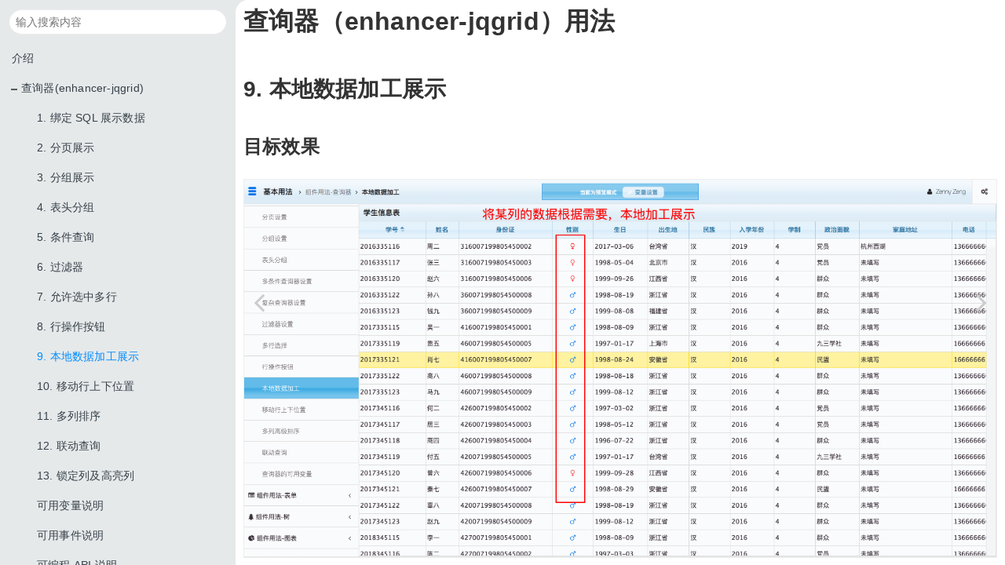

--- FILE ---
content_type: text/html
request_url: https://assets.wuyuan.io/enhancer/tutorials-widgets/1.1.8/zh-cn/components/enhancer-jqgrid/09.html
body_size: 63724
content:

<!DOCTYPE HTML>
<html lang="" >
    <head>
        <meta charset="UTF-8">
        <meta content="text/html; charset=utf-8" http-equiv="Content-Type">
        <title>9. 本地数据加工展示 · Enhancer 官方组件文档</title>
        <meta http-equiv="X-UA-Compatible" content="IE=edge" />
        <meta name="description" content="">
        <meta name="generator" content="GitBook 3.2.3">
        
        
        
    
    <link rel="stylesheet" href="../../gitbook/style.css">

    
            
                
                <link rel="stylesheet" href="../../gitbook/gitbook-plugin-highlight/website.css">
                
            
                
                <link rel="stylesheet" href="../../gitbook/gitbook-plugin-search/search.css">
                
            
                
                <link rel="stylesheet" href="../../gitbook/gitbook-plugin-fontsettings/website.css">
                
            
        

    

    
        
    
        
    
        
    
        
    
        
    
        
    

        
    
    
    <meta name="HandheldFriendly" content="true"/>
    <meta name="viewport" content="width=device-width, initial-scale=1, user-scalable=no">
    <meta name="apple-mobile-web-app-capable" content="yes">
    <meta name="apple-mobile-web-app-status-bar-style" content="black">
    <link rel="apple-touch-icon-precomposed" sizes="152x152" href="../../gitbook/images/apple-touch-icon-precomposed-152.png">
    <link rel="shortcut icon" href="../../gitbook/images/favicon.ico" type="image/x-icon">

    
    <link rel="next" href="10.html" />
    
    
    <link rel="prev" href="08.html" />
    

    </head>
    <body>
        
<div class="book">
    <div class="book-summary">
        
            
<div id="book-search-input" role="search">
    <input type="text" placeholder="Type to search" />
</div>

            
                <nav role="navigation">
                


<ul class="summary">
    
    

    

    
        
        
    
        <li class="chapter " data-level="1.1" data-path="../../">
            
                <a href="../../">
            
                    
                    介绍
            
                </a>
            

            
        </li>
    
        <li class="chapter " data-level="1.2" >
            
                <span>
            
                    
                    查询器(enhancer-jqgrid)
            
                </span>
            

            
            <ul class="articles">
                
    
        <li class="chapter " data-level="1.2.1" data-path="01.html">
            
                <a href="01.html">
            
                    
                    1. 绑定 SQL 展示数据
            
                </a>
            

            
        </li>
    
        <li class="chapter " data-level="1.2.2" data-path="02.html">
            
                <a href="02.html">
            
                    
                    2. 分页展示
            
                </a>
            

            
        </li>
    
        <li class="chapter " data-level="1.2.3" data-path="03.html">
            
                <a href="03.html">
            
                    
                    3. 分组展示
            
                </a>
            

            
        </li>
    
        <li class="chapter " data-level="1.2.4" data-path="04.html">
            
                <a href="04.html">
            
                    
                    4. 表头分组
            
                </a>
            

            
        </li>
    
        <li class="chapter " data-level="1.2.5" data-path="05.html">
            
                <a href="05.html">
            
                    
                    5. 条件查询
            
                </a>
            

            
        </li>
    
        <li class="chapter " data-level="1.2.6" data-path="06.html">
            
                <a href="06.html">
            
                    
                    6. 过滤器
            
                </a>
            

            
        </li>
    
        <li class="chapter " data-level="1.2.7" data-path="07.html">
            
                <a href="07.html">
            
                    
                    7. 允许选中多行
            
                </a>
            

            
        </li>
    
        <li class="chapter " data-level="1.2.8" data-path="08.html">
            
                <a href="08.html">
            
                    
                    8. 行操作按钮
            
                </a>
            

            
        </li>
    
        <li class="chapter active" data-level="1.2.9" data-path="09.html">
            
                <a href="09.html">
            
                    
                    9. 本地数据加工展示
            
                </a>
            

            
        </li>
    
        <li class="chapter " data-level="1.2.10" data-path="10.html">
            
                <a href="10.html">
            
                    
                    10. 移动行上下位置
            
                </a>
            

            
        </li>
    
        <li class="chapter " data-level="1.2.11" data-path="11.html">
            
                <a href="11.html">
            
                    
                    11. 多列排序
            
                </a>
            

            
        </li>
    
        <li class="chapter " data-level="1.2.12" data-path="12.html">
            
                <a href="12.html">
            
                    
                    12. 联动查询
            
                </a>
            

            
        </li>
    
        <li class="chapter " data-level="1.2.13" data-path="13.html">
            
                <a href="13.html">
            
                    
                    13. 锁定列及高亮列
            
                </a>
            

            
        </li>
    
        <li class="chapter " data-level="1.2.14" data-path="var.html">
            
                <a href="var.html">
            
                    
                    可用变量说明
            
                </a>
            

            
        </li>
    
        <li class="chapter " data-level="1.2.15" data-path="event.html">
            
                <a href="event.html">
            
                    
                    可用事件说明
            
                </a>
            

            
        </li>
    
        <li class="chapter " data-level="1.2.16" data-path="api.html">
            
                <a href="api.html">
            
                    
                    可编程 API 说明
            
                </a>
            

            
        </li>
    

            </ul>
            
        </li>
    
        <li class="chapter " data-level="1.3" >
            
                <span>
            
                    
                    表单(enhancer-form)
            
                </span>
            

            
            <ul class="articles">
                
    
        <li class="chapter " data-level="1.3.1" data-path="../enhancer-form/01.html">
            
                <a href="../enhancer-form/01.html">
            
                    
                    1. 输入域类型
            
                </a>
            

            
        </li>
    
        <li class="chapter " data-level="1.3.2" data-path="../enhancer-form/02.html">
            
                <a href="../enhancer-form/02.html">
            
                    
                    2. 任意布局
            
                </a>
            

            
        </li>
    
        <li class="chapter " data-level="1.3.3" data-path="../enhancer-form/03.html">
            
                <a href="../enhancer-form/03.html">
            
                    
                    3. 输入域绑定选项数据源
            
                </a>
            

            
        </li>
    
        <li class="chapter " data-level="1.3.4" data-path="../enhancer-form/04.html">
            
                <a href="../enhancer-form/04.html">
            
                    
                    4. 表单绑定数据源
            
                </a>
            

            
        </li>
    
        <li class="chapter " data-level="1.3.5" data-path="../enhancer-form/05.html">
            
                <a href="../enhancer-form/05.html">
            
                    
                    5. 表单校验
            
                </a>
            

            
        </li>
    
        <li class="chapter " data-level="1.3.6" data-path="../enhancer-form/06.html">
            
                <a href="../enhancer-form/06.html">
            
                    
                    6. 输入域绑定变量或表达式
            
                </a>
            

            
        </li>
    
        <li class="chapter " data-level="1.3.7" data-path="../enhancer-form/07-1.html">
            
                <a href="../enhancer-form/07-1.html">
            
                    
                    7-1. 输入域之间【选项】联动
            
                </a>
            

            
        </li>
    
        <li class="chapter " data-level="1.3.8" data-path="../enhancer-form/07-2.html">
            
                <a href="../enhancer-form/07-2.html">
            
                    
                    7-2. 输入之间【值】联动
            
                </a>
            

            
        </li>
    
        <li class="chapter " data-level="1.3.9" data-path="../enhancer-form/08.html">
            
                <a href="../enhancer-form/08.html">
            
                    
                    8. 输入域事件响应脚本
            
                </a>
            

            
        </li>
    
        <li class="chapter " data-level="1.3.10" data-path="../enhancer-form/09.html">
            
                <a href="../enhancer-form/09.html">
            
                    
                    9. 使用其他窗口组件输入
            
                </a>
            

            
        </li>
    
        <li class="chapter " data-level="1.3.11" data-path="../enhancer-form/10.html">
            
                <a href="../enhancer-form/10.html">
            
                    
                    10. 表单内部按钮设置
            
                </a>
            

            
        </li>
    
        <li class="chapter " data-level="1.3.12" data-path="../enhancer-form/11.html">
            
                <a href="../enhancer-form/11.html">
            
                    
                    11. 输入域可用条件设置
            
                </a>
            

            
        </li>
    
        <li class="chapter " data-level="1.3.13" data-path="../enhancer-form/12.html">
            
                <a href="../enhancer-form/12.html">
            
                    
                    12. 标签文本绑定变量
            
                </a>
            

            
        </li>
    
        <li class="chapter " data-level="1.3.14" data-path="../enhancer-form/var.html">
            
                <a href="../enhancer-form/var.html">
            
                    
                    可用变量说明
            
                </a>
            

            
        </li>
    
        <li class="chapter " data-level="1.3.15" data-path="../enhancer-form/event.html">
            
                <a href="../enhancer-form/event.html">
            
                    
                    可用事件说明
            
                </a>
            

            
        </li>
    
        <li class="chapter " data-level="1.3.16" data-path="../enhancer-form/api.html">
            
                <a href="../enhancer-form/api.html">
            
                    
                    可编程 API 说明
            
                </a>
            

            
        </li>
    

            </ul>
            
        </li>
    
        <li class="chapter " data-level="1.4" >
            
                <span>
            
                    
                    自定义窗口(enhancer-custom-window)
            
                </span>
            

            
            <ul class="articles">
                
    
        <li class="chapter " data-level="1.4.1" data-path="../enhancer-custom-window/01.html">
            
                <a href="../enhancer-custom-window/01.html">
            
                    
                    1. 自由窗口
            
                </a>
            

            
        </li>
    
        <li class="chapter " data-level="1.4.2" data-path="../enhancer-custom-window/02.html">
            
                <a href="../enhancer-custom-window/02.html">
            
                    
                    2. 获取其他窗口变量
            
                </a>
            

            
        </li>
    
        <li class="chapter " data-level="1.4.3" data-path="../enhancer-custom-window/03.html">
            
                <a href="../enhancer-custom-window/03.html">
            
                    
                    3. 受到其他窗口影响
            
                </a>
            

            
        </li>
    
        <li class="chapter " data-level="1.4.4" data-path="../enhancer-custom-window/04.html">
            
                <a href="../enhancer-custom-window/04.html">
            
                    
                    4. 提供变量给外部使用
            
                </a>
            

            
        </li>
    
        <li class="chapter " data-level="1.4.5" data-path="../enhancer-custom-window/05.html">
            
                <a href="../enhancer-custom-window/05.html">
            
                    
                    5. 校验自定窗口
            
                </a>
            

            
        </li>
    
        <li class="chapter " data-level="1.4.6" data-path="../enhancer-custom-window/06.html">
            
                <a href="../enhancer-custom-window/06.html">
            
                    
                    6. 触发自定义事件
            
                </a>
            

            
        </li>
    
        <li class="chapter " data-level="1.4.7" data-path="../enhancer-custom-window/07.html">
            
                <a href="../enhancer-custom-window/07.html">
            
                    
                    7. 获取数据源数据
            
                </a>
            

            
        </li>
    

            </ul>
            
        </li>
    
        <li class="chapter " data-level="1.5" >
            
                <span>
            
                    
                    数据表格(enhancer-datatables)
            
                </span>
            

            
            <ul class="articles">
                
    
        <li class="chapter " data-level="1.5.1" data-path="../enhancer-datatables/01.html">
            
                <a href="../enhancer-datatables/01.html">
            
                    
                    1. 绑定 SQL
            
                </a>
            

            
        </li>
    
        <li class="chapter " data-level="1.5.2" data-path="../enhancer-datatables/02.html">
            
                <a href="../enhancer-datatables/02.html">
            
                    
                    2. 动态列
            
                </a>
            

            
        </li>
    
        <li class="chapter " data-level="1.5.3" data-path="../enhancer-datatables/03.html">
            
                <a href="../enhancer-datatables/03.html">
            
                    
                    3. 表头分组
            
                </a>
            

            
        </li>
    
        <li class="chapter " data-level="1.5.4" data-path="../enhancer-datatables/04.html">
            
                <a href="../enhancer-datatables/04.html">
            
                    
                    4. 多行选择
            
                </a>
            

            
        </li>
    
        <li class="chapter " data-level="1.5.5" data-path="../enhancer-datatables/05.html">
            
                <a href="../enhancer-datatables/05.html">
            
                    
                    5. 行操作按钮
            
                </a>
            

            
        </li>
    
        <li class="chapter " data-level="1.5.6" data-path="../enhancer-datatables/06.html">
            
                <a href="../enhancer-datatables/06.html">
            
                    
                    6. 本地数据加工
            
                </a>
            

            
        </li>
    
        <li class="chapter " data-level="1.5.7" data-path="../enhancer-datatables/07.html">
            
                <a href="../enhancer-datatables/07.html">
            
                    
                    7. 联动查询
            
                </a>
            

            
        </li>
    
        <li class="chapter " data-level="1.5.8" data-path="../enhancer-datatables/08.html">
            
                <a href="../enhancer-datatables/08.html">
            
                    
                    8. 列排序
            
                </a>
            

            
        </li>
    
        <li class="chapter " data-level="1.5.9" data-path="../enhancer-datatables/09.html">
            
                <a href="../enhancer-datatables/09.html">
            
                    
                    9. 可用变量
            
                </a>
            

            
        </li>
    
        <li class="chapter " data-level="1.5.10" data-path="../enhancer-datatables/var.html">
            
                <a href="../enhancer-datatables/var.html">
            
                    
                    可用变量说明
            
                </a>
            

            
        </li>
    
        <li class="chapter " data-level="1.5.11" data-path="../enhancer-datatables/event.html">
            
                <a href="../enhancer-datatables/event.html">
            
                    
                    可用事件说明
            
                </a>
            

            
        </li>
    

            </ul>
            
        </li>
    
        <li class="chapter " data-level="1.6" >
            
                <span>
            
                    
                    树(enhancer-ztree)
            
                </span>
            

            
            <ul class="articles">
                
    
        <li class="chapter " data-level="1.6.1" data-path="../enhancer-ztree/01.html">
            
                <a href="../enhancer-ztree/01.html">
            
                    
                    1. 绑定数据表
            
                </a>
            

            
        </li>
    
        <li class="chapter " data-level="1.6.2" data-path="../enhancer-ztree/02.html">
            
                <a href="../enhancer-ztree/02.html">
            
                    
                    2. 节点可勾选
            
                </a>
            

            
        </li>
    
        <li class="chapter " data-level="1.6.3" data-path="../enhancer-ztree/03.html">
            
                <a href="../enhancer-ztree/03.html">
            
                    
                    3. 选中节点和绑定选中
            
                </a>
            

            
        </li>
    
        <li class="chapter " data-level="1.6.4" data-path="../enhancer-ztree/var.html">
            
                <a href="../enhancer-ztree/var.html">
            
                    
                    可用变量说明
            
                </a>
            

            
        </li>
    
        <li class="chapter " data-level="1.6.5" data-path="../enhancer-ztree/event.html">
            
                <a href="../enhancer-ztree/event.html">
            
                    
                    可用事件说明
            
                </a>
            

            
        </li>
    

            </ul>
            
        </li>
    
        <li class="chapter " data-level="1.7" >
            
                <span>
            
                    
                    表格编辑器(enhancer-grid-editor)
            
                </span>
            

            
            <ul class="articles">
                
    
        <li class="chapter " data-level="1.7.1" data-path="../enhancer-grid-editor/01.html">
            
                <a href="../enhancer-grid-editor/01.html">
            
                    
                    1. 基本用法
            
                </a>
            

            
        </li>
    
        <li class="chapter " data-level="1.7.2" data-path="../enhancer-grid-editor/02.html">
            
                <a href="../enhancer-grid-editor/02.html">
            
                    
                    2. 输入域绑定数据源
            
                </a>
            

            
        </li>
    
        <li class="chapter " data-level="1.7.3" data-path="../enhancer-grid-editor/03.html">
            
                <a href="../enhancer-grid-editor/03.html">
            
                    
                    3. 表格绑定数据源
            
                </a>
            

            
        </li>
    
        <li class="chapter " data-level="1.7.4" data-path="../enhancer-grid-editor/04.html">
            
                <a href="../enhancer-grid-editor/04.html">
            
                    
                    4. 主表->从表详情
            
                </a>
            

            
        </li>
    
        <li class="chapter " data-level="1.7.5" data-path="../enhancer-grid-editor/05.html">
            
                <a href="../enhancer-grid-editor/05.html">
            
                    
                    5. 页脚显示总和、平均值
            
                </a>
            

            
        </li>
    
        <li class="chapter " data-level="1.7.6" data-path="../enhancer-grid-editor/06.html">
            
                <a href="../enhancer-grid-editor/06.html">
            
                    
                    6. 辅助输入
            
                </a>
            

            
        </li>
    
        <li class="chapter " data-level="1.7.7" data-path="../enhancer-grid-editor/07.html">
            
                <a href="../enhancer-grid-editor/07.html">
            
                    
                    7. 行内单元格之间联动
            
                </a>
            

            
        </li>
    
        <li class="chapter " data-level="1.7.8" data-path="../enhancer-grid-editor/08.html">
            
                <a href="../enhancer-grid-editor/08.html">
            
                    
                    8. 表头分组展示以及显示动态表头名
            
                </a>
            

            
        </li>
    
        <li class="chapter " data-level="1.7.9" data-path="../enhancer-grid-editor/09.html">
            
                <a href="../enhancer-grid-editor/09.html">
            
                    
                    9. 通过绑定数据控制行样式和只读属性
            
                </a>
            

            
        </li>
    
        <li class="chapter " data-level="1.7.10" data-path="../enhancer-grid-editor/10.html">
            
                <a href="../enhancer-grid-editor/10.html">
            
                    
                    10. 按层级自动向上汇总结果
            
                </a>
            

            
        </li>
    
        <li class="chapter " data-level="1.7.11" data-path="../enhancer-grid-editor/api.html">
            
                <a href="../enhancer-grid-editor/api.html">
            
                    
                    可编程 API 说明
            
                </a>
            

            
        </li>
    
        <li class="chapter " data-level="1.7.12" data-path="../enhancer-grid-editor/var.html">
            
                <a href="../enhancer-grid-editor/var.html">
            
                    
                    可用变量说明
            
                </a>
            

            
        </li>
    
        <li class="chapter " data-level="1.7.13" data-path="../enhancer-grid-editor/event.html">
            
                <a href="../enhancer-grid-editor/event.html">
            
                    
                    可用事件说明
            
                </a>
            

            
        </li>
    

            </ul>
            
        </li>
    
        <li class="chapter " data-level="1.8" >
            
                <span>
            
                    
                    数据列表(enhancer-datalist)
            
                </span>
            

            
            <ul class="articles">
                
    
        <li class="chapter " data-level="1.8.1" data-path="../enhancer-datalist/01.html">
            
                <a href="../enhancer-datalist/01.html">
            
                    
                    1. 绑定数据
            
                </a>
            

            
        </li>
    
        <li class="chapter " data-level="1.8.2" data-path="../enhancer-datalist/02.html">
            
                <a href="../enhancer-datalist/02.html">
            
                    
                    2. 设置模板样式
            
                </a>
            

            
        </li>
    
        <li class="chapter " data-level="1.8.3" data-path="../enhancer-datalist/03.html">
            
                <a href="../enhancer-datalist/03.html">
            
                    
                    3. 设置组件样式
            
                </a>
            

            
        </li>
    
        <li class="chapter " data-level="1.8.4" data-path="../enhancer-datalist/04.html">
            
                <a href="../enhancer-datalist/04.html">
            
                    
                    4. 设置多选
            
                </a>
            

            
        </li>
    
        <li class="chapter " data-level="1.8.5" data-path="../enhancer-datalist/05.html">
            
                <a href="../enhancer-datalist/05.html">
            
                    
                    5. 排序功能
            
                </a>
            

            
        </li>
    
        <li class="chapter " data-level="1.8.6" data-path="../enhancer-datalist/06.html">
            
                <a href="../enhancer-datalist/06.html">
            
                    
                    6. 设置分页
            
                </a>
            

            
        </li>
    
        <li class="chapter " data-level="1.8.7" data-path="../enhancer-datalist/07.html">
            
                <a href="../enhancer-datalist/07.html">
            
                    
                    7. 设置按钮事件
            
                </a>
            

            
        </li>
    
        <li class="chapter " data-level="1.8.8" data-path="../enhancer-datalist/var.html">
            
                <a href="../enhancer-datalist/var.html">
            
                    
                    可用变量说明
            
                </a>
            

            
        </li>
    
        <li class="chapter " data-level="1.8.9" data-path="../enhancer-datalist/event.html">
            
                <a href="../enhancer-datalist/event.html">
            
                    
                    可用事件说明
            
                </a>
            

            
        </li>
    

            </ul>
            
        </li>
    
        <li class="chapter " data-level="1.9" >
            
                <span>
            
                    
                    图表(enhancer-echarts)
            
                </span>
            

            
            <ul class="articles">
                
    
        <li class="chapter " data-level="1.9.1" data-path="../enhancer-echarts/01.html">
            
                <a href="../enhancer-echarts/01.html">
            
                    
                    1. 饼图、柱图、折线图
            
                </a>
            

            
        </li>
    
        <li class="chapter " data-level="1.9.2" data-path="../enhancer-echarts/02.html">
            
                <a href="../enhancer-echarts/02.html">
            
                    
                    2. 图表联动钻取
            
                </a>
            

            
        </li>
    
        <li class="chapter " data-level="1.9.3" data-path="../enhancer-echarts/var.html">
            
                <a href="../enhancer-echarts/var.html">
            
                    
                    可用变量说明
            
                </a>
            

            
        </li>
    
        <li class="chapter " data-level="1.9.4" data-path="../enhancer-echarts/event.html">
            
                <a href="../enhancer-echarts/event.html">
            
                    
                    可用事件说明
            
                </a>
            

            
        </li>
    

            </ul>
            
        </li>
    
        <li class="chapter " data-level="1.10" >
            
                <span>
            
                    
                    统计地图(enhancer-echarts-map)
            
                </span>
            

            
            <ul class="articles">
                
    
        <li class="chapter " data-level="1.10.1" data-path="../enhancer-echarts-map/01.html">
            
                <a href="../enhancer-echarts-map/01.html">
            
                    
                    1. 选择地图
            
                </a>
            

            
        </li>
    
        <li class="chapter " data-level="1.10.2" data-path="../enhancer-echarts-map/02.html">
            
                <a href="../enhancer-echarts-map/02.html">
            
                    
                    2. 设置地图样式
            
                </a>
            

            
        </li>
    
        <li class="chapter " data-level="1.10.3" data-path="../enhancer-echarts-map/03.html">
            
                <a href="../enhancer-echarts-map/03.html">
            
                    
                    3. 设置地图工具
            
                </a>
            

            
        </li>
    
        <li class="chapter " data-level="1.10.4" data-path="../enhancer-echarts-map/04.html">
            
                <a href="../enhancer-echarts-map/04.html">
            
                    
                    4. 设置数据的视觉映射
            
                </a>
            

            
        </li>
    
        <li class="chapter " data-level="1.10.5" data-path="../enhancer-echarts-map/var.html">
            
                <a href="../enhancer-echarts-map/var.html">
            
                    
                    可用变量说明
            
                </a>
            

            
        </li>
    
        <li class="chapter " data-level="1.10.6" data-path="../enhancer-echarts-map/event.html">
            
                <a href="../enhancer-echarts-map/event.html">
            
                    
                    可用事件说明
            
                </a>
            

            
        </li>
    

            </ul>
            
        </li>
    
        <li class="chapter " data-level="1.11" >
            
                <span>
            
                    
                    模板(enhancer-template)
            
                </span>
            

            
            <ul class="articles">
                
    
        <li class="chapter " data-level="1.11.1" data-path="../enhancer-template/01.html">
            
                <a href="../enhancer-template/01.html">
            
                    
                    1. 绑定数据源
            
                </a>
            

            
        </li>
    
        <li class="chapter " data-level="1.11.2" data-path="../enhancer-template/02.html">
            
                <a href="../enhancer-template/02.html">
            
                    
                    2. 绑定变量
            
                </a>
            

            
        </li>
    
        <li class="chapter " data-level="1.11.3" data-path="../enhancer-template/var.html">
            
                <a href="../enhancer-template/var.html">
            
                    
                    可用变量说明
            
                </a>
            

            
        </li>
    
        <li class="chapter " data-level="1.11.4" data-path="../enhancer-template/event.html">
            
                <a href="../enhancer-template/event.html">
            
                    
                    可用事件说明
            
                </a>
            

            
        </li>
    

            </ul>
            
        </li>
    
        <li class="chapter " data-level="1.12" >
            
                <span>
            
                    
                    日历(enhancer-full-calendar)
            
                </span>
            

            
            <ul class="articles">
                
    
        <li class="chapter " data-level="1.12.1" data-path="../enhancer-full-calendar/01.html">
            
                <a href="../enhancer-full-calendar/01.html">
            
                    
                    1. 绑定数据源
            
                </a>
            

            
        </li>
    
        <li class="chapter " data-level="1.12.2" data-path="../enhancer-full-calendar/02.html">
            
                <a href="../enhancer-full-calendar/02.html">
            
                    
                    2. 增删改日历事件
            
                </a>
            

            
        </li>
    
        <li class="chapter " data-level="1.12.3" data-path="../enhancer-full-calendar/03.html">
            
                <a href="../enhancer-full-calendar/03.html">
            
                    
                    3. 联动日历
            
                </a>
            

            
        </li>
    
        <li class="chapter " data-level="1.12.4" data-path="../enhancer-full-calendar/var.html">
            
                <a href="../enhancer-full-calendar/var.html">
            
                    
                    可用变量说明
            
                </a>
            

            
        </li>
    
        <li class="chapter " data-level="1.12.5" data-path="../enhancer-full-calendar/event.html">
            
                <a href="../enhancer-full-calendar/event.html">
            
                    
                    可用事件说明
            
                </a>
            

            
        </li>
    

            </ul>
            
        </li>
    
        <li class="chapter " data-level="1.13" >
            
                <span>
            
                    
                    多项选择器(enhancer-multi-select)
            
                </span>
            

            
            <ul class="articles">
                
    
        <li class="chapter " data-level="1.13.1" data-path="../enhancer-multi-select/01.html">
            
                <a href="../enhancer-multi-select/01.html">
            
                    
                    1. 创建选择器
            
                </a>
            

            
        </li>
    
        <li class="chapter " data-level="1.13.2" data-path="../enhancer-multi-select/02.html">
            
                <a href="../enhancer-multi-select/02.html">
            
                    
                    2. 单/双列模式
            
                </a>
            

            
        </li>
    
        <li class="chapter " data-level="1.13.3" data-path="../enhancer-multi-select/03.html">
            
                <a href="../enhancer-multi-select/03.html">
            
                    
                    3. 过滤和搜索
            
                </a>
            

            
        </li>
    
        <li class="chapter " data-level="1.13.4" data-path="../enhancer-multi-select/04.html">
            
                <a href="../enhancer-multi-select/04.html">
            
                    
                    4. 选中设置
            
                </a>
            

            
        </li>
    
        <li class="chapter " data-level="1.13.5" data-path="../enhancer-multi-select/05.html">
            
                <a href="../enhancer-multi-select/05.html">
            
                    
                    5. 样式设置
            
                </a>
            

            
        </li>
    
        <li class="chapter " data-level="1.13.6" data-path="../enhancer-multi-select/06.html">
            
                <a href="../enhancer-multi-select/06.html">
            
                    
                    6. 绑定选中变量
            
                </a>
            

            
        </li>
    
        <li class="chapter " data-level="1.13.7" data-path="../enhancer-multi-select/var.html">
            
                <a href="../enhancer-multi-select/var.html">
            
                    
                    可用变量说明
            
                </a>
            

            
        </li>
    
        <li class="chapter " data-level="1.13.8" data-path="../enhancer-multi-select/event.html">
            
                <a href="../enhancer-multi-select/event.html">
            
                    
                    可用事件说明
            
                </a>
            

            
        </li>
    

            </ul>
            
        </li>
    
        <li class="chapter " data-level="1.14" >
            
                <span>
            
                    
                    进度条(enhancer-progress-bar)
            
                </span>
            

            
            <ul class="articles">
                
    
        <li class="chapter " data-level="1.14.1" data-path="../enhancer-progress-bar/01.html">
            
                <a href="../enhancer-progress-bar/01.html">
            
                    
                    1. 步骤模式
            
                </a>
            

            
        </li>
    
        <li class="chapter " data-level="1.14.2" data-path="../enhancer-progress-bar/02.html">
            
                <a href="../enhancer-progress-bar/02.html">
            
                    
                    2. 进程模式
            
                </a>
            

            
        </li>
    
        <li class="chapter " data-level="1.14.3" data-path="../enhancer-progress-bar/03.html">
            
                <a href="../enhancer-progress-bar/03.html">
            
                    
                    3. 绑定变量
            
                </a>
            

            
        </li>
    
        <li class="chapter " data-level="1.14.4" data-path="../enhancer-progress-bar/var.html">
            
                <a href="../enhancer-progress-bar/var.html">
            
                    
                    可用变量说明
            
                </a>
            

            
        </li>
    
        <li class="chapter " data-level="1.14.5" data-path="../enhancer-progress-bar/event.html">
            
                <a href="../enhancer-progress-bar/event.html">
            
                    
                    可用事件说明
            
                </a>
            

            
        </li>
    

            </ul>
            
        </li>
    
        <li class="chapter " data-level="1.15" >
            
                <span>
            
                    
                    树表格(enhancer-treetable)
            
                </span>
            

            
            <ul class="articles">
                
    
        <li class="chapter " data-level="1.15.1" data-path="../enhancer-treetable/01.html">
            
                <a href="../enhancer-treetable/01.html">
            
                    
                    1. 创建树表格
            
                </a>
            

            
        </li>
    
        <li class="chapter " data-level="1.15.2" data-path="../enhancer-treetable/02.html">
            
                <a href="../enhancer-treetable/02.html">
            
                    
                    2. 设置样式
            
                </a>
            

            
        </li>
    
        <li class="chapter " data-level="1.15.3" data-path="../enhancer-treetable/03.html">
            
                <a href="../enhancer-treetable/03.html">
            
                    
                    3. 添加附加信息
            
                </a>
            

            
        </li>
    
        <li class="chapter " data-level="1.15.4" data-path="../enhancer-treetable/04.html">
            
                <a href="../enhancer-treetable/04.html">
            
                    
                    4. 动态加载
            
                </a>
            

            
        </li>
    
        <li class="chapter " data-level="1.15.5" data-path="../enhancer-treetable/var.html">
            
                <a href="../enhancer-treetable/var.html">
            
                    
                    可用变量说明
            
                </a>
            

            
        </li>
    
        <li class="chapter " data-level="1.15.6" data-path="../enhancer-treetable/event.html">
            
                <a href="../enhancer-treetable/event.html">
            
                    
                    可用事件说明
            
                </a>
            

            
        </li>
    

            </ul>
            
        </li>
    
        <li class="chapter " data-level="1.16" >
            
                <span>
            
                    
                    时间轴(enhancer-timeline)
            
                </span>
            

            
            <ul class="articles">
                
    
        <li class="chapter " data-level="1.16.1" data-path="../enhancer-timeline/01.html">
            
                <a href="../enhancer-timeline/01.html">
            
                    
                    1. 基本用法
            
                </a>
            

            
        </li>
    
        <li class="chapter " data-level="1.16.2" data-path="../enhancer-timeline/02.html">
            
                <a href="../enhancer-timeline/02.html">
            
                    
                    2. 高级模式
            
                </a>
            

            
        </li>
    
        <li class="chapter " data-level="1.16.3" data-path="../enhancer-timeline/03.html">
            
                <a href="../enhancer-timeline/03.html">
            
                    
                    3. 居中显示
            
                </a>
            

            
        </li>
    
        <li class="chapter " data-level="1.16.4" data-path="../enhancer-timeline/04.html">
            
                <a href="../enhancer-timeline/04.html">
            
                    
                    4. 水平显示
            
                </a>
            

            
        </li>
    
        <li class="chapter " data-level="1.16.5" data-path="../enhancer-timeline/var.html">
            
                <a href="../enhancer-timeline/var.html">
            
                    
                    可用变量说明
            
                </a>
            

            
        </li>
    
        <li class="chapter " data-level="1.16.6" data-path="../enhancer-timeline/event.html">
            
                <a href="../enhancer-timeline/event.html">
            
                    
                    可用事件说明
            
                </a>
            

            
        </li>
    

            </ul>
            
        </li>
    
        <li class="chapter " data-level="1.17" >
            
                <span>
            
                    
                    图片轮播(enhancer-image-slider)
            
                </span>
            

            
            <ul class="articles">
                
    
        <li class="chapter " data-level="1.17.1" data-path="../enhancer-image-slider/01.html">
            
                <a href="../enhancer-image-slider/01.html">
            
                    
                    1. 设置图片数据
            
                </a>
            

            
        </li>
    
        <li class="chapter " data-level="1.17.2" data-path="../enhancer-image-slider/02.html">
            
                <a href="../enhancer-image-slider/02.html">
            
                    
                    2. 图片滑动
            
                </a>
            

            
        </li>
    
        <li class="chapter " data-level="1.17.3" data-path="../enhancer-image-slider/03.html">
            
                <a href="../enhancer-image-slider/03.html">
            
                    
                    3. 缩略图
            
                </a>
            

            
        </li>
    
        <li class="chapter " data-level="1.17.4" data-path="../enhancer-image-slider/04.html">
            
                <a href="../enhancer-image-slider/04.html">
            
                    
                    4. 图片轮播
            
                </a>
            

            
        </li>
    
        <li class="chapter " data-level="1.17.5" data-path="../enhancer-image-slider/05.html">
            
                <a href="../enhancer-image-slider/05.html">
            
                    
                    5. 图片选中
            
                </a>
            

            
        </li>
    
        <li class="chapter " data-level="1.17.6" data-path="../enhancer-image-slider/var.html">
            
                <a href="../enhancer-image-slider/var.html">
            
                    
                    可用变量说明
            
                </a>
            

            
        </li>
    
        <li class="chapter " data-level="1.17.7" data-path="../enhancer-image-slider/event.html">
            
                <a href="../enhancer-image-slider/event.html">
            
                    
                    可用事件说明
            
                </a>
            

            
        </li>
    

            </ul>
            
        </li>
    
        <li class="chapter " data-level="1.18" >
            
                <span>
            
                    
                    富文本编辑器(enhancer-tinyMCE)
            
                </span>
            

            
            <ul class="articles">
                
    
        <li class="chapter " data-level="1.18.1" data-path="../enhancer-tinyMCE/01.html">
            
                <a href="../enhancer-tinyMCE/01.html">
            
                    
                    1. 基本用法
            
                </a>
            

            
        </li>
    
        <li class="chapter " data-level="1.18.2" data-path="../enhancer-tinyMCE/02.html">
            
                <a href="../enhancer-tinyMCE/02.html">
            
                    
                    2. 绑定数据源
            
                </a>
            

            
        </li>
    
        <li class="chapter " data-level="1.18.3" data-path="../enhancer-tinyMCE/03.html">
            
                <a href="../enhancer-tinyMCE/03.html">
            
                    
                    3. 绑定变量
            
                </a>
            

            
        </li>
    
        <li class="chapter " data-level="1.18.4" data-path="../enhancer-tinyMCE/var.html">
            
                <a href="../enhancer-tinyMCE/var.html">
            
                    
                    可用变量说明
            
                </a>
            

            
        </li>
    
        <li class="chapter " data-level="1.18.5" data-path="../enhancer-tinyMCE/event.html">
            
                <a href="../enhancer-tinyMCE/event.html">
            
                    
                    可用事件说明
            
                </a>
            

            
        </li>
    

            </ul>
            
        </li>
    
        <li class="chapter " data-level="1.19" >
            
                <span>
            
                    
                    日程计划器(enhancer-scheduler)
            
                </span>
            

            
            <ul class="articles">
                
    
        <li class="chapter " data-level="1.19.1" data-path="../enhancer-scheduler/01.html">
            
                <a href="../enhancer-scheduler/01.html">
            
                    
                    1. 创建计划器
            
                </a>
            

            
        </li>
    
        <li class="chapter " data-level="1.19.2" data-path="../enhancer-scheduler/02.html">
            
                <a href="../enhancer-scheduler/02.html">
            
                    
                    2. 调整侧栏
            
                </a>
            

            
        </li>
    
        <li class="chapter " data-level="1.19.3" data-path="../enhancer-scheduler/03.html">
            
                <a href="../enhancer-scheduler/03.html">
            
                    
                    3. 设置单元格
            
                </a>
            

            
        </li>
    
        <li class="chapter " data-level="1.19.4" data-path="../enhancer-scheduler/04.html">
            
                <a href="../enhancer-scheduler/04.html">
            
                    
                    4. 设置特定的时间
            
                </a>
            

            
        </li>
    
        <li class="chapter " data-level="1.19.5" data-path="../enhancer-scheduler/05.html">
            
                <a href="../enhancer-scheduler/05.html">
            
                    
                    5. 绑定事件
            
                </a>
            

            
        </li>
    
        <li class="chapter " data-level="1.19.6" data-path="../enhancer-scheduler/06.html">
            
                <a href="../enhancer-scheduler/06.html">
            
                    
                    6. 设置时间刻度
            
                </a>
            

            
        </li>
    
        <li class="chapter " data-level="1.19.7" data-path="../enhancer-scheduler/07.html">
            
                <a href="../enhancer-scheduler/07.html">
            
                    
                    7. 编辑事件
            
                </a>
            

            
        </li>
    
        <li class="chapter " data-level="1.19.8" data-path="../enhancer-scheduler/08.html">
            
                <a href="../enhancer-scheduler/08.html">
            
                    
                    8. 添加事件
            
                </a>
            

            
        </li>
    
        <li class="chapter " data-level="1.19.9" data-path="../enhancer-scheduler/09.html">
            
                <a href="../enhancer-scheduler/09.html">
            
                    
                    9. 选中事件
            
                </a>
            

            
        </li>
    
        <li class="chapter " data-level="1.19.10" data-path="../enhancer-scheduler/var.html">
            
                <a href="../enhancer-scheduler/var.html">
            
                    
                    可用变量说明
            
                </a>
            

            
        </li>
    
        <li class="chapter " data-level="1.19.11" data-path="../enhancer-scheduler/event.html">
            
                <a href="../enhancer-scheduler/event.html">
            
                    
                    可用事件说明
            
                </a>
            

            
        </li>
    

            </ul>
            
        </li>
    
        <li class="chapter " data-level="1.20" >
            
                <span>
            
                    
                    Markdown编辑器(enhancer-markdown)
            
                </span>
            

            
            <ul class="articles">
                
    
        <li class="chapter " data-level="1.20.1" data-path="../enhancer-markdown/01.html">
            
                <a href="../enhancer-markdown/01.html">
            
                    
                    1. 预览模式
            
                </a>
            

            
        </li>
    
        <li class="chapter " data-level="1.20.2" data-path="../enhancer-markdown/02.html">
            
                <a href="../enhancer-markdown/02.html">
            
                    
                    2. 编辑模式
            
                </a>
            

            
        </li>
    
        <li class="chapter " data-level="1.20.3" data-path="../enhancer-markdown/03.html">
            
                <a href="../enhancer-markdown/03.html">
            
                    
                    3. 字体设置
            
                </a>
            

            
        </li>
    
        <li class="chapter " data-level="1.20.4" data-path="../enhancer-markdown/04.html">
            
                <a href="../enhancer-markdown/04.html">
            
                    
                    4. 字号设置
            
                </a>
            

            
        </li>
    
        <li class="chapter " data-level="1.20.5" data-path="../enhancer-markdown/05.html">
            
                <a href="../enhancer-markdown/05.html">
            
                    
                    5. 代码高亮
            
                </a>
            

            
        </li>
    
        <li class="chapter " data-level="1.20.6" data-path="../enhancer-markdown/var.html">
            
                <a href="../enhancer-markdown/var.html">
            
                    
                    可用变量说明
            
                </a>
            

            
        </li>
    
        <li class="chapter " data-level="1.20.7" data-path="../enhancer-markdown/event.html">
            
                <a href="../enhancer-markdown/event.html">
            
                    
                    可用事件说明
            
                </a>
            

            
        </li>
    

            </ul>
            
        </li>
    
        <li class="chapter " data-level="1.21" >
            
                <span>
            
                    
                    评论(enhancer-comment)
            
                </span>
            

            
            <ul class="articles">
                
    
        <li class="chapter " data-level="1.21.1" data-path="../enhancer-comment/01.html">
            
                <a href="../enhancer-comment/01.html">
            
                    
                    1. 基本用法
            
                </a>
            

            
        </li>
    
        <li class="chapter " data-level="1.21.2" data-path="../enhancer-comment/02.html">
            
                <a href="../enhancer-comment/02.html">
            
                    
                    2. 拉平展示
            
                </a>
            

            
        </li>
    
        <li class="chapter " data-level="1.21.3" data-path="../enhancer-comment/03.html">
            
                <a href="../enhancer-comment/03.html">
            
                    
                    3. 动态关闭评论
            
                </a>
            

            
        </li>
    
        <li class="chapter " data-level="1.21.4" data-path="../enhancer-comment/04.html">
            
                <a href="../enhancer-comment/04.html">
            
                    
                    4. 综合示例
            
                </a>
            

            
        </li>
    
        <li class="chapter " data-level="1.21.5" data-path="../enhancer-comment/var.html">
            
                <a href="../enhancer-comment/var.html">
            
                    
                    可用变量说明
            
                </a>
            

            
        </li>
    
        <li class="chapter " data-level="1.21.6" data-path="../enhancer-comment/event.html">
            
                <a href="../enhancer-comment/event.html">
            
                    
                    可用事件说明
            
                </a>
            

            
        </li>
    

            </ul>
            
        </li>
    

    

    <li class="divider"></li>

    <li>
        <a href="https://www.gitbook.com" target="blank" class="gitbook-link">
            Published with GitBook
        </a>
    </li>
</ul>


                </nav>
            
        
    </div>

    <div class="book-body">
        
            <div class="body-inner">
                
                    

<div class="book-header" role="navigation">
    

    <!-- Title -->
    <h1>
        <i class="fa fa-circle-o-notch fa-spin"></i>
        <a href="../.." >9. 本地数据加工展示</a>
    </h1>
</div>




                    <div class="page-wrapper" tabindex="-1" role="main">
                        <div class="page-inner">
                            
<div id="book-search-results">
    <div class="search-noresults">
    
                                <section class="normal markdown-section">
                                
                                <h1 id="&#x67E5;&#x8BE2;&#x5668;&#xFF08;enhancer-jqgrid&#xFF09;&#x7528;&#x6CD5;">&#x67E5;&#x8BE2;&#x5668;&#xFF08;enhancer-jqgrid&#xFF09;&#x7528;&#x6CD5;</h1>
<h2 id="9-&#x672C;&#x5730;&#x6570;&#x636E;&#x52A0;&#x5DE5;&#x5C55;&#x793A;">9. &#x672C;&#x5730;&#x6570;&#x636E;&#x52A0;&#x5DE5;&#x5C55;&#x793A;</h2>
<h3 id="&#x76EE;&#x6807;&#x6548;&#x679C;">&#x76EE;&#x6807;&#x6548;&#x679C;</h3>
<p><img src="https://assets.wuyuan.io/enhancer/tutorials/0.3.0/zh-cn/assets/components/enhancer-jqgrid-9.png" alt="">
<a href="https://samples.wuyuan.io/app/27/#241" target="_blank">&#x67E5;&#x770B;&#x6F14;&#x793A;</a></p>
<h3 id="&#x7EC4;&#x4EF6;&#x8BBE;&#x7F6E;">&#x7EC4;&#x4EF6;&#x8BBE;&#x7F6E;</h3>
<p><img src="https://assets.wuyuan.io/enhancer/tutorials/0.3.0/zh-cn/assets/components/enhancer-jqgrid-9-s.png" alt=""></p>

                                
                                </section>
                            
    </div>
    <div class="search-results">
        <div class="has-results">
            
            <h1 class="search-results-title"><span class='search-results-count'></span> results matching "<span class='search-query'></span>"</h1>
            <ul class="search-results-list"></ul>
            
        </div>
        <div class="no-results">
            
            <h1 class="search-results-title">No results matching "<span class='search-query'></span>"</h1>
            
        </div>
    </div>
</div>

                        </div>
                    </div>
                
            </div>

            
                
                <a href="08.html" class="navigation navigation-prev " aria-label="Previous page: 8. 行操作按钮">
                    <i class="fa fa-angle-left"></i>
                </a>
                
                
                <a href="10.html" class="navigation navigation-next " aria-label="Next page: 10. 移动行上下位置">
                    <i class="fa fa-angle-right"></i>
                </a>
                
            
        
    </div>

    <script>
        var gitbook = gitbook || [];
        gitbook.push(function() {
            gitbook.page.hasChanged({"page":{"title":"9. 本地数据加工展示","level":"1.2.9","depth":2,"next":{"title":"10. 移动行上下位置","level":"1.2.10","depth":2,"path":"components/enhancer-jqgrid/10.md","ref":"./components/enhancer-jqgrid/10.md","articles":[]},"previous":{"title":"8. 行操作按钮","level":"1.2.8","depth":2,"path":"components/enhancer-jqgrid/08.md","ref":"./components/enhancer-jqgrid/08.md","articles":[]},"dir":"ltr"},"config":{"plugins":[],"styles":{"website":"styles/website.css","pdf":"styles/pdf.css","epub":"styles/epub.css","mobi":"styles/mobi.css","ebook":"styles/ebook.css","print":"styles/print.css"},"pluginsConfig":{"facebook":false,"weibo":true,"highlight":{},"search":{},"lunr":{"maxIndexSize":1000000,"ignoreSpecialCharacters":false},"sharing":{"facebook":true,"twitter":true,"google":false,"weibo":false,"instapaper":false,"vk":false,"all":["facebook","google","twitter","weibo","instapaper"]},"fontsettings":{"theme":"white","family":"sans","size":2},"theme-default":{"styles":{"website":"styles/website.css","pdf":"styles/pdf.css","epub":"styles/epub.css","mobi":"styles/mobi.css","ebook":"styles/ebook.css","print":"styles/print.css"},"showLevel":false}},"theme":"default","pdf":{"pageNumbers":true,"fontSize":12,"fontFamily":"Arial","paperSize":"a4","chapterMark":"pagebreak","pageBreaksBefore":"/","margin":{"right":62,"left":62,"top":56,"bottom":56}},"structure":{"langs":"LANGS.md","readme":"README.md","glossary":"GLOSSARY.md","summary":"SUMMARY.md"},"variables":{},"title":"Enhancer 官方组件文档","gitbook":"*"},"file":{"path":"components/enhancer-jqgrid/09.md","mtime":"2019-08-27T11:22:15.109Z","type":"markdown"},"gitbook":{"version":"3.2.3","time":"2024-12-28T06:20:40.315Z"},"basePath":"../..","book":{"language":""}});
        });
    </script>
</div>

        
    <script src="../../gitbook/gitbook.js"></script>
    <script src="../../gitbook/theme.js"></script>
    
        
        <script src="../../gitbook/gitbook-plugin-search/search-engine.js"></script>
        
    
        
        <script src="../../gitbook/gitbook-plugin-search/search.js"></script>
        
    
        
        <script src="../../gitbook/gitbook-plugin-lunr/lunr.min.js"></script>
        
    
        
        <script src="../../gitbook/gitbook-plugin-lunr/search-lunr.js"></script>
        
    
        
        <script src="../../gitbook/gitbook-plugin-sharing/buttons.js"></script>
        
    
        
        <script src="../../gitbook/gitbook-plugin-fontsettings/fontsettings.js"></script>
        
    

    </body>
</html>

